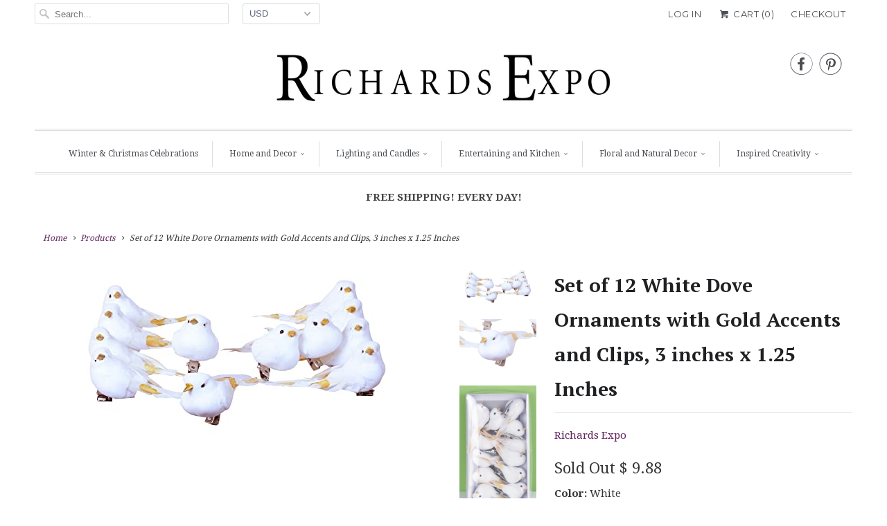

--- FILE ---
content_type: text/html; charset=utf-8
request_url: https://richards-expo.com/products/copy-of-set-of-12-white-dove-ornaments-with-gold-accents-and-clips-3-inches-x-1-25-inches
body_size: 15854
content:
<!DOCTYPE html>
<!--[if lt IE 7 ]><html class="ie ie6" lang="en"> <![endif]-->
<!--[if IE 7 ]><html class="ie ie7" lang="en"> <![endif]-->
<!--[if IE 8 ]><html class="ie ie8" lang="en"> <![endif]-->
<!--[if IE 9 ]><html class="ie ie9" lang="en"> <![endif]-->
<!--[if (gte IE 10)|!(IE)]><!--><html lang="en"> <!--<![endif]-->
  <head>
    <meta charset="utf-8">
    <meta http-equiv="cleartype" content="on">
    <meta name="robots" content="index,follow">

    
    <title>Set of 12 White Dove Ornaments with Gold Accents and Clips, 3 inches x - Richards Expo</title>

    
      <meta name="description" content="Color: WhiteFeatures: 12 white bird ornaments with velvet look bodies with accents of gold on their real feathered tails and wings Birds measure 3 inches long with tail feathers x 1.25 inches high plus metal clips x 1 inch wide Use in trees, wreaths, arrangements and tucked amid your decor Spring, Easter, wedding, Chri" />
    

    <!-- Custom Fonts -->
    
      <link href="//fonts.googleapis.com/css?family=.|Montserrat:light,normal,bold|PT+Serif:light,normal,bold|Droid+Serif:light,normal,bold|Droid+Serif:light,normal,bold|Montserrat:light,normal,bold|Droid+Serif:light,normal,bold" rel="stylesheet" type="text/css" />
    

    

<meta name="author" content="Richards Expo">
<meta property="og:url" content="https://richards-expo.com/products/copy-of-set-of-12-white-dove-ornaments-with-gold-accents-and-clips-3-inches-x-1-25-inches">
<meta property="og:site_name" content="Richards Expo">


  <meta property="og:type" content="product">
  <meta property="og:title" content="Set of 12 White Dove Ornaments with Gold Accents and Clips, 3 inches x 1.25 Inches">
  
    <meta property="og:image" content="http://richards-expo.com/cdn/shop/files/31r_ZfDMtvL_ab21c18a-ef9c-4089-9e01-547ce2a64dbf_grande.jpg?v=1690062129">
    <meta property="og:image:secure_url" content="https://richards-expo.com/cdn/shop/files/31r_ZfDMtvL_ab21c18a-ef9c-4089-9e01-547ce2a64dbf_grande.jpg?v=1690062129">
    
  
    <meta property="og:image" content="http://richards-expo.com/cdn/shop/files/31-2j2OqXaL_8dad11c1-7a75-4be9-92f7-59820ef64e9d_grande.jpg?v=1690062129">
    <meta property="og:image:secure_url" content="https://richards-expo.com/cdn/shop/files/31-2j2OqXaL_8dad11c1-7a75-4be9-92f7-59820ef64e9d_grande.jpg?v=1690062129">
    
  
    <meta property="og:image" content="http://richards-expo.com/cdn/shop/files/51rfke92yKL_c878303a-0d29-4814-b53b-ed8a1ecaf67c_grande.jpg?v=1690062130">
    <meta property="og:image:secure_url" content="https://richards-expo.com/cdn/shop/files/51rfke92yKL_c878303a-0d29-4814-b53b-ed8a1ecaf67c_grande.jpg?v=1690062130">
    
  
  <meta property="og:price:amount" content="9.88">
  <meta property="og:price:currency" content="USD">


  <meta property="og:description" content="Color: WhiteFeatures: 12 white bird ornaments with velvet look bodies with accents of gold on their real feathered tails and wings Birds measure 3 inches long with tail feathers x 1.25 inches high plus metal clips x 1 inch wide Use in trees, wreaths, arrangements and tucked amid your decor Spring, Easter, wedding, Chri">






<meta name="twitter:card" content="summary_large_image">

  <meta name="twitter:title" content="Set of 12 White Dove Ornaments with Gold Accents and Clips, 3 inches x 1.25 Inches">
  <meta name="twitter:description" content="Color: WhiteFeatures: 
12 white bird ornaments with velvet look bodies with accents of gold on their real feathered tails and wings
Birds measure 3 inches long with tail feathers x 1.25 inches high plus metal clips x 1 inch wide
Use in trees, wreaths, arrangements and tucked amid your decor
Spring, Easter, wedding, Christmas
white and gold
Details: Set of 12 White Dove Ornaments with Gold Accents and Clips, 3 inches x 1.25 InchesUPC: 731937362069Item Condition: New">
  <meta name="twitter:image" content="https://richards-expo.com/cdn/shop/files/31r_ZfDMtvL_ab21c18a-ef9c-4089-9e01-547ce2a64dbf_medium.jpg?v=1690062129">
  <meta name="twitter:image:width" content="240">
  <meta name="twitter:image:height" content="240">


    
    

    <!-- Mobile Specific Metas -->
    <meta name="HandheldFriendly" content="True">
    <meta name="MobileOptimized" content="320">
    <meta name="viewport" content="width=device-width,initial-scale=1">
    <meta name="theme-color" content="#ffffff">

    <!-- Stylesheets for Responsive 6.1.3 -->
    <link href="//richards-expo.com/cdn/shop/t/13/assets/styles.scss.css?v=125886568092768409991765735878" rel="stylesheet" type="text/css" media="all" />

    <!-- Icons -->
    
      <link rel="shortcut icon" type="image/x-icon" href="//richards-expo.com/cdn/shop/t/13/assets/favicon.png?v=43075689068710340751488489713">
    
    <link rel="canonical" href="https://richards-expo.com/products/copy-of-set-of-12-white-dove-ornaments-with-gold-accents-and-clips-3-inches-x-1-25-inches" />

    

    <script src="//richards-expo.com/cdn/shop/t/13/assets/app.js?v=3281359343982642461493594390" type="text/javascript"></script>
    <script>window.performance && window.performance.mark && window.performance.mark('shopify.content_for_header.start');</script><meta id="shopify-digital-wallet" name="shopify-digital-wallet" content="/11321308/digital_wallets/dialog">
<meta name="shopify-checkout-api-token" content="2e6037b5787b18b96b31b7d1eb0692d5">
<meta id="in-context-paypal-metadata" data-shop-id="11321308" data-venmo-supported="false" data-environment="production" data-locale="en_US" data-paypal-v4="true" data-currency="USD">
<link rel="alternate" type="application/json+oembed" href="https://richards-expo.com/products/copy-of-set-of-12-white-dove-ornaments-with-gold-accents-and-clips-3-inches-x-1-25-inches.oembed">
<script async="async" src="/checkouts/internal/preloads.js?locale=en-US"></script>
<link rel="preconnect" href="https://shop.app" crossorigin="anonymous">
<script async="async" src="https://shop.app/checkouts/internal/preloads.js?locale=en-US&shop_id=11321308" crossorigin="anonymous"></script>
<script id="apple-pay-shop-capabilities" type="application/json">{"shopId":11321308,"countryCode":"US","currencyCode":"USD","merchantCapabilities":["supports3DS"],"merchantId":"gid:\/\/shopify\/Shop\/11321308","merchantName":"Richards Expo","requiredBillingContactFields":["postalAddress","email"],"requiredShippingContactFields":["postalAddress","email"],"shippingType":"shipping","supportedNetworks":["visa","masterCard","amex","discover","elo","jcb"],"total":{"type":"pending","label":"Richards Expo","amount":"1.00"},"shopifyPaymentsEnabled":true,"supportsSubscriptions":true}</script>
<script id="shopify-features" type="application/json">{"accessToken":"2e6037b5787b18b96b31b7d1eb0692d5","betas":["rich-media-storefront-analytics"],"domain":"richards-expo.com","predictiveSearch":true,"shopId":11321308,"locale":"en"}</script>
<script>var Shopify = Shopify || {};
Shopify.shop = "richards-expo.myshopify.com";
Shopify.locale = "en";
Shopify.currency = {"active":"USD","rate":"1.0"};
Shopify.country = "US";
Shopify.theme = {"name":"Responsive","id":169095116,"schema_name":"Responsive","schema_version":"6.1.3","theme_store_id":304,"role":"main"};
Shopify.theme.handle = "null";
Shopify.theme.style = {"id":null,"handle":null};
Shopify.cdnHost = "richards-expo.com/cdn";
Shopify.routes = Shopify.routes || {};
Shopify.routes.root = "/";</script>
<script type="module">!function(o){(o.Shopify=o.Shopify||{}).modules=!0}(window);</script>
<script>!function(o){function n(){var o=[];function n(){o.push(Array.prototype.slice.apply(arguments))}return n.q=o,n}var t=o.Shopify=o.Shopify||{};t.loadFeatures=n(),t.autoloadFeatures=n()}(window);</script>
<script>
  window.ShopifyPay = window.ShopifyPay || {};
  window.ShopifyPay.apiHost = "shop.app\/pay";
  window.ShopifyPay.redirectState = null;
</script>
<script id="shop-js-analytics" type="application/json">{"pageType":"product"}</script>
<script defer="defer" async type="module" src="//richards-expo.com/cdn/shopifycloud/shop-js/modules/v2/client.init-shop-cart-sync_C5BV16lS.en.esm.js"></script>
<script defer="defer" async type="module" src="//richards-expo.com/cdn/shopifycloud/shop-js/modules/v2/chunk.common_CygWptCX.esm.js"></script>
<script type="module">
  await import("//richards-expo.com/cdn/shopifycloud/shop-js/modules/v2/client.init-shop-cart-sync_C5BV16lS.en.esm.js");
await import("//richards-expo.com/cdn/shopifycloud/shop-js/modules/v2/chunk.common_CygWptCX.esm.js");

  window.Shopify.SignInWithShop?.initShopCartSync?.({"fedCMEnabled":true,"windoidEnabled":true});

</script>
<script>
  window.Shopify = window.Shopify || {};
  if (!window.Shopify.featureAssets) window.Shopify.featureAssets = {};
  window.Shopify.featureAssets['shop-js'] = {"shop-cart-sync":["modules/v2/client.shop-cart-sync_ZFArdW7E.en.esm.js","modules/v2/chunk.common_CygWptCX.esm.js"],"init-fed-cm":["modules/v2/client.init-fed-cm_CmiC4vf6.en.esm.js","modules/v2/chunk.common_CygWptCX.esm.js"],"shop-button":["modules/v2/client.shop-button_tlx5R9nI.en.esm.js","modules/v2/chunk.common_CygWptCX.esm.js"],"shop-cash-offers":["modules/v2/client.shop-cash-offers_DOA2yAJr.en.esm.js","modules/v2/chunk.common_CygWptCX.esm.js","modules/v2/chunk.modal_D71HUcav.esm.js"],"init-windoid":["modules/v2/client.init-windoid_sURxWdc1.en.esm.js","modules/v2/chunk.common_CygWptCX.esm.js"],"shop-toast-manager":["modules/v2/client.shop-toast-manager_ClPi3nE9.en.esm.js","modules/v2/chunk.common_CygWptCX.esm.js"],"init-shop-email-lookup-coordinator":["modules/v2/client.init-shop-email-lookup-coordinator_B8hsDcYM.en.esm.js","modules/v2/chunk.common_CygWptCX.esm.js"],"init-shop-cart-sync":["modules/v2/client.init-shop-cart-sync_C5BV16lS.en.esm.js","modules/v2/chunk.common_CygWptCX.esm.js"],"avatar":["modules/v2/client.avatar_BTnouDA3.en.esm.js"],"pay-button":["modules/v2/client.pay-button_FdsNuTd3.en.esm.js","modules/v2/chunk.common_CygWptCX.esm.js"],"init-customer-accounts":["modules/v2/client.init-customer-accounts_DxDtT_ad.en.esm.js","modules/v2/client.shop-login-button_C5VAVYt1.en.esm.js","modules/v2/chunk.common_CygWptCX.esm.js","modules/v2/chunk.modal_D71HUcav.esm.js"],"init-shop-for-new-customer-accounts":["modules/v2/client.init-shop-for-new-customer-accounts_ChsxoAhi.en.esm.js","modules/v2/client.shop-login-button_C5VAVYt1.en.esm.js","modules/v2/chunk.common_CygWptCX.esm.js","modules/v2/chunk.modal_D71HUcav.esm.js"],"shop-login-button":["modules/v2/client.shop-login-button_C5VAVYt1.en.esm.js","modules/v2/chunk.common_CygWptCX.esm.js","modules/v2/chunk.modal_D71HUcav.esm.js"],"init-customer-accounts-sign-up":["modules/v2/client.init-customer-accounts-sign-up_CPSyQ0Tj.en.esm.js","modules/v2/client.shop-login-button_C5VAVYt1.en.esm.js","modules/v2/chunk.common_CygWptCX.esm.js","modules/v2/chunk.modal_D71HUcav.esm.js"],"shop-follow-button":["modules/v2/client.shop-follow-button_Cva4Ekp9.en.esm.js","modules/v2/chunk.common_CygWptCX.esm.js","modules/v2/chunk.modal_D71HUcav.esm.js"],"checkout-modal":["modules/v2/client.checkout-modal_BPM8l0SH.en.esm.js","modules/v2/chunk.common_CygWptCX.esm.js","modules/v2/chunk.modal_D71HUcav.esm.js"],"lead-capture":["modules/v2/client.lead-capture_Bi8yE_yS.en.esm.js","modules/v2/chunk.common_CygWptCX.esm.js","modules/v2/chunk.modal_D71HUcav.esm.js"],"shop-login":["modules/v2/client.shop-login_D6lNrXab.en.esm.js","modules/v2/chunk.common_CygWptCX.esm.js","modules/v2/chunk.modal_D71HUcav.esm.js"],"payment-terms":["modules/v2/client.payment-terms_CZxnsJam.en.esm.js","modules/v2/chunk.common_CygWptCX.esm.js","modules/v2/chunk.modal_D71HUcav.esm.js"]};
</script>
<script id="__st">var __st={"a":11321308,"offset":-28800,"reqid":"0b59f4f0-fdcc-45ee-8718-3148bdc4b48f-1768729138","pageurl":"richards-expo.com\/products\/copy-of-set-of-12-white-dove-ornaments-with-gold-accents-and-clips-3-inches-x-1-25-inches","u":"55d8e1b12f5b","p":"product","rtyp":"product","rid":7952198533367};</script>
<script>window.ShopifyPaypalV4VisibilityTracking = true;</script>
<script id="captcha-bootstrap">!function(){'use strict';const t='contact',e='account',n='new_comment',o=[[t,t],['blogs',n],['comments',n],[t,'customer']],c=[[e,'customer_login'],[e,'guest_login'],[e,'recover_customer_password'],[e,'create_customer']],r=t=>t.map((([t,e])=>`form[action*='/${t}']:not([data-nocaptcha='true']) input[name='form_type'][value='${e}']`)).join(','),a=t=>()=>t?[...document.querySelectorAll(t)].map((t=>t.form)):[];function s(){const t=[...o],e=r(t);return a(e)}const i='password',u='form_key',d=['recaptcha-v3-token','g-recaptcha-response','h-captcha-response',i],f=()=>{try{return window.sessionStorage}catch{return}},m='__shopify_v',_=t=>t.elements[u];function p(t,e,n=!1){try{const o=window.sessionStorage,c=JSON.parse(o.getItem(e)),{data:r}=function(t){const{data:e,action:n}=t;return t[m]||n?{data:e,action:n}:{data:t,action:n}}(c);for(const[e,n]of Object.entries(r))t.elements[e]&&(t.elements[e].value=n);n&&o.removeItem(e)}catch(o){console.error('form repopulation failed',{error:o})}}const l='form_type',E='cptcha';function T(t){t.dataset[E]=!0}const w=window,h=w.document,L='Shopify',v='ce_forms',y='captcha';let A=!1;((t,e)=>{const n=(g='f06e6c50-85a8-45c8-87d0-21a2b65856fe',I='https://cdn.shopify.com/shopifycloud/storefront-forms-hcaptcha/ce_storefront_forms_captcha_hcaptcha.v1.5.2.iife.js',D={infoText:'Protected by hCaptcha',privacyText:'Privacy',termsText:'Terms'},(t,e,n)=>{const o=w[L][v],c=o.bindForm;if(c)return c(t,g,e,D).then(n);var r;o.q.push([[t,g,e,D],n]),r=I,A||(h.body.append(Object.assign(h.createElement('script'),{id:'captcha-provider',async:!0,src:r})),A=!0)});var g,I,D;w[L]=w[L]||{},w[L][v]=w[L][v]||{},w[L][v].q=[],w[L][y]=w[L][y]||{},w[L][y].protect=function(t,e){n(t,void 0,e),T(t)},Object.freeze(w[L][y]),function(t,e,n,w,h,L){const[v,y,A,g]=function(t,e,n){const i=e?o:[],u=t?c:[],d=[...i,...u],f=r(d),m=r(i),_=r(d.filter((([t,e])=>n.includes(e))));return[a(f),a(m),a(_),s()]}(w,h,L),I=t=>{const e=t.target;return e instanceof HTMLFormElement?e:e&&e.form},D=t=>v().includes(t);t.addEventListener('submit',(t=>{const e=I(t);if(!e)return;const n=D(e)&&!e.dataset.hcaptchaBound&&!e.dataset.recaptchaBound,o=_(e),c=g().includes(e)&&(!o||!o.value);(n||c)&&t.preventDefault(),c&&!n&&(function(t){try{if(!f())return;!function(t){const e=f();if(!e)return;const n=_(t);if(!n)return;const o=n.value;o&&e.removeItem(o)}(t);const e=Array.from(Array(32),(()=>Math.random().toString(36)[2])).join('');!function(t,e){_(t)||t.append(Object.assign(document.createElement('input'),{type:'hidden',name:u})),t.elements[u].value=e}(t,e),function(t,e){const n=f();if(!n)return;const o=[...t.querySelectorAll(`input[type='${i}']`)].map((({name:t})=>t)),c=[...d,...o],r={};for(const[a,s]of new FormData(t).entries())c.includes(a)||(r[a]=s);n.setItem(e,JSON.stringify({[m]:1,action:t.action,data:r}))}(t,e)}catch(e){console.error('failed to persist form',e)}}(e),e.submit())}));const S=(t,e)=>{t&&!t.dataset[E]&&(n(t,e.some((e=>e===t))),T(t))};for(const o of['focusin','change'])t.addEventListener(o,(t=>{const e=I(t);D(e)&&S(e,y())}));const B=e.get('form_key'),M=e.get(l),P=B&&M;t.addEventListener('DOMContentLoaded',(()=>{const t=y();if(P)for(const e of t)e.elements[l].value===M&&p(e,B);[...new Set([...A(),...v().filter((t=>'true'===t.dataset.shopifyCaptcha))])].forEach((e=>S(e,t)))}))}(h,new URLSearchParams(w.location.search),n,t,e,['guest_login'])})(!0,!0)}();</script>
<script integrity="sha256-4kQ18oKyAcykRKYeNunJcIwy7WH5gtpwJnB7kiuLZ1E=" data-source-attribution="shopify.loadfeatures" defer="defer" src="//richards-expo.com/cdn/shopifycloud/storefront/assets/storefront/load_feature-a0a9edcb.js" crossorigin="anonymous"></script>
<script crossorigin="anonymous" defer="defer" src="//richards-expo.com/cdn/shopifycloud/storefront/assets/shopify_pay/storefront-65b4c6d7.js?v=20250812"></script>
<script data-source-attribution="shopify.dynamic_checkout.dynamic.init">var Shopify=Shopify||{};Shopify.PaymentButton=Shopify.PaymentButton||{isStorefrontPortableWallets:!0,init:function(){window.Shopify.PaymentButton.init=function(){};var t=document.createElement("script");t.src="https://richards-expo.com/cdn/shopifycloud/portable-wallets/latest/portable-wallets.en.js",t.type="module",document.head.appendChild(t)}};
</script>
<script data-source-attribution="shopify.dynamic_checkout.buyer_consent">
  function portableWalletsHideBuyerConsent(e){var t=document.getElementById("shopify-buyer-consent"),n=document.getElementById("shopify-subscription-policy-button");t&&n&&(t.classList.add("hidden"),t.setAttribute("aria-hidden","true"),n.removeEventListener("click",e))}function portableWalletsShowBuyerConsent(e){var t=document.getElementById("shopify-buyer-consent"),n=document.getElementById("shopify-subscription-policy-button");t&&n&&(t.classList.remove("hidden"),t.removeAttribute("aria-hidden"),n.addEventListener("click",e))}window.Shopify?.PaymentButton&&(window.Shopify.PaymentButton.hideBuyerConsent=portableWalletsHideBuyerConsent,window.Shopify.PaymentButton.showBuyerConsent=portableWalletsShowBuyerConsent);
</script>
<script data-source-attribution="shopify.dynamic_checkout.cart.bootstrap">document.addEventListener("DOMContentLoaded",(function(){function t(){return document.querySelector("shopify-accelerated-checkout-cart, shopify-accelerated-checkout")}if(t())Shopify.PaymentButton.init();else{new MutationObserver((function(e,n){t()&&(Shopify.PaymentButton.init(),n.disconnect())})).observe(document.body,{childList:!0,subtree:!0})}}));
</script>
<link id="shopify-accelerated-checkout-styles" rel="stylesheet" media="screen" href="https://richards-expo.com/cdn/shopifycloud/portable-wallets/latest/accelerated-checkout-backwards-compat.css" crossorigin="anonymous">
<style id="shopify-accelerated-checkout-cart">
        #shopify-buyer-consent {
  margin-top: 1em;
  display: inline-block;
  width: 100%;
}

#shopify-buyer-consent.hidden {
  display: none;
}

#shopify-subscription-policy-button {
  background: none;
  border: none;
  padding: 0;
  text-decoration: underline;
  font-size: inherit;
  cursor: pointer;
}

#shopify-subscription-policy-button::before {
  box-shadow: none;
}

      </style>

<script>window.performance && window.performance.mark && window.performance.mark('shopify.content_for_header.end');</script>
  <link href="https://monorail-edge.shopifysvc.com" rel="dns-prefetch">
<script>(function(){if ("sendBeacon" in navigator && "performance" in window) {try {var session_token_from_headers = performance.getEntriesByType('navigation')[0].serverTiming.find(x => x.name == '_s').description;} catch {var session_token_from_headers = undefined;}var session_cookie_matches = document.cookie.match(/_shopify_s=([^;]*)/);var session_token_from_cookie = session_cookie_matches && session_cookie_matches.length === 2 ? session_cookie_matches[1] : "";var session_token = session_token_from_headers || session_token_from_cookie || "";function handle_abandonment_event(e) {var entries = performance.getEntries().filter(function(entry) {return /monorail-edge.shopifysvc.com/.test(entry.name);});if (!window.abandonment_tracked && entries.length === 0) {window.abandonment_tracked = true;var currentMs = Date.now();var navigation_start = performance.timing.navigationStart;var payload = {shop_id: 11321308,url: window.location.href,navigation_start,duration: currentMs - navigation_start,session_token,page_type: "product"};window.navigator.sendBeacon("https://monorail-edge.shopifysvc.com/v1/produce", JSON.stringify({schema_id: "online_store_buyer_site_abandonment/1.1",payload: payload,metadata: {event_created_at_ms: currentMs,event_sent_at_ms: currentMs}}));}}window.addEventListener('pagehide', handle_abandonment_event);}}());</script>
<script id="web-pixels-manager-setup">(function e(e,d,r,n,o){if(void 0===o&&(o={}),!Boolean(null===(a=null===(i=window.Shopify)||void 0===i?void 0:i.analytics)||void 0===a?void 0:a.replayQueue)){var i,a;window.Shopify=window.Shopify||{};var t=window.Shopify;t.analytics=t.analytics||{};var s=t.analytics;s.replayQueue=[],s.publish=function(e,d,r){return s.replayQueue.push([e,d,r]),!0};try{self.performance.mark("wpm:start")}catch(e){}var l=function(){var e={modern:/Edge?\/(1{2}[4-9]|1[2-9]\d|[2-9]\d{2}|\d{4,})\.\d+(\.\d+|)|Firefox\/(1{2}[4-9]|1[2-9]\d|[2-9]\d{2}|\d{4,})\.\d+(\.\d+|)|Chrom(ium|e)\/(9{2}|\d{3,})\.\d+(\.\d+|)|(Maci|X1{2}).+ Version\/(15\.\d+|(1[6-9]|[2-9]\d|\d{3,})\.\d+)([,.]\d+|)( \(\w+\)|)( Mobile\/\w+|) Safari\/|Chrome.+OPR\/(9{2}|\d{3,})\.\d+\.\d+|(CPU[ +]OS|iPhone[ +]OS|CPU[ +]iPhone|CPU IPhone OS|CPU iPad OS)[ +]+(15[._]\d+|(1[6-9]|[2-9]\d|\d{3,})[._]\d+)([._]\d+|)|Android:?[ /-](13[3-9]|1[4-9]\d|[2-9]\d{2}|\d{4,})(\.\d+|)(\.\d+|)|Android.+Firefox\/(13[5-9]|1[4-9]\d|[2-9]\d{2}|\d{4,})\.\d+(\.\d+|)|Android.+Chrom(ium|e)\/(13[3-9]|1[4-9]\d|[2-9]\d{2}|\d{4,})\.\d+(\.\d+|)|SamsungBrowser\/([2-9]\d|\d{3,})\.\d+/,legacy:/Edge?\/(1[6-9]|[2-9]\d|\d{3,})\.\d+(\.\d+|)|Firefox\/(5[4-9]|[6-9]\d|\d{3,})\.\d+(\.\d+|)|Chrom(ium|e)\/(5[1-9]|[6-9]\d|\d{3,})\.\d+(\.\d+|)([\d.]+$|.*Safari\/(?![\d.]+ Edge\/[\d.]+$))|(Maci|X1{2}).+ Version\/(10\.\d+|(1[1-9]|[2-9]\d|\d{3,})\.\d+)([,.]\d+|)( \(\w+\)|)( Mobile\/\w+|) Safari\/|Chrome.+OPR\/(3[89]|[4-9]\d|\d{3,})\.\d+\.\d+|(CPU[ +]OS|iPhone[ +]OS|CPU[ +]iPhone|CPU IPhone OS|CPU iPad OS)[ +]+(10[._]\d+|(1[1-9]|[2-9]\d|\d{3,})[._]\d+)([._]\d+|)|Android:?[ /-](13[3-9]|1[4-9]\d|[2-9]\d{2}|\d{4,})(\.\d+|)(\.\d+|)|Mobile Safari.+OPR\/([89]\d|\d{3,})\.\d+\.\d+|Android.+Firefox\/(13[5-9]|1[4-9]\d|[2-9]\d{2}|\d{4,})\.\d+(\.\d+|)|Android.+Chrom(ium|e)\/(13[3-9]|1[4-9]\d|[2-9]\d{2}|\d{4,})\.\d+(\.\d+|)|Android.+(UC? ?Browser|UCWEB|U3)[ /]?(15\.([5-9]|\d{2,})|(1[6-9]|[2-9]\d|\d{3,})\.\d+)\.\d+|SamsungBrowser\/(5\.\d+|([6-9]|\d{2,})\.\d+)|Android.+MQ{2}Browser\/(14(\.(9|\d{2,})|)|(1[5-9]|[2-9]\d|\d{3,})(\.\d+|))(\.\d+|)|K[Aa][Ii]OS\/(3\.\d+|([4-9]|\d{2,})\.\d+)(\.\d+|)/},d=e.modern,r=e.legacy,n=navigator.userAgent;return n.match(d)?"modern":n.match(r)?"legacy":"unknown"}(),u="modern"===l?"modern":"legacy",c=(null!=n?n:{modern:"",legacy:""})[u],f=function(e){return[e.baseUrl,"/wpm","/b",e.hashVersion,"modern"===e.buildTarget?"m":"l",".js"].join("")}({baseUrl:d,hashVersion:r,buildTarget:u}),m=function(e){var d=e.version,r=e.bundleTarget,n=e.surface,o=e.pageUrl,i=e.monorailEndpoint;return{emit:function(e){var a=e.status,t=e.errorMsg,s=(new Date).getTime(),l=JSON.stringify({metadata:{event_sent_at_ms:s},events:[{schema_id:"web_pixels_manager_load/3.1",payload:{version:d,bundle_target:r,page_url:o,status:a,surface:n,error_msg:t},metadata:{event_created_at_ms:s}}]});if(!i)return console&&console.warn&&console.warn("[Web Pixels Manager] No Monorail endpoint provided, skipping logging."),!1;try{return self.navigator.sendBeacon.bind(self.navigator)(i,l)}catch(e){}var u=new XMLHttpRequest;try{return u.open("POST",i,!0),u.setRequestHeader("Content-Type","text/plain"),u.send(l),!0}catch(e){return console&&console.warn&&console.warn("[Web Pixels Manager] Got an unhandled error while logging to Monorail."),!1}}}}({version:r,bundleTarget:l,surface:e.surface,pageUrl:self.location.href,monorailEndpoint:e.monorailEndpoint});try{o.browserTarget=l,function(e){var d=e.src,r=e.async,n=void 0===r||r,o=e.onload,i=e.onerror,a=e.sri,t=e.scriptDataAttributes,s=void 0===t?{}:t,l=document.createElement("script"),u=document.querySelector("head"),c=document.querySelector("body");if(l.async=n,l.src=d,a&&(l.integrity=a,l.crossOrigin="anonymous"),s)for(var f in s)if(Object.prototype.hasOwnProperty.call(s,f))try{l.dataset[f]=s[f]}catch(e){}if(o&&l.addEventListener("load",o),i&&l.addEventListener("error",i),u)u.appendChild(l);else{if(!c)throw new Error("Did not find a head or body element to append the script");c.appendChild(l)}}({src:f,async:!0,onload:function(){if(!function(){var e,d;return Boolean(null===(d=null===(e=window.Shopify)||void 0===e?void 0:e.analytics)||void 0===d?void 0:d.initialized)}()){var d=window.webPixelsManager.init(e)||void 0;if(d){var r=window.Shopify.analytics;r.replayQueue.forEach((function(e){var r=e[0],n=e[1],o=e[2];d.publishCustomEvent(r,n,o)})),r.replayQueue=[],r.publish=d.publishCustomEvent,r.visitor=d.visitor,r.initialized=!0}}},onerror:function(){return m.emit({status:"failed",errorMsg:"".concat(f," has failed to load")})},sri:function(e){var d=/^sha384-[A-Za-z0-9+/=]+$/;return"string"==typeof e&&d.test(e)}(c)?c:"",scriptDataAttributes:o}),m.emit({status:"loading"})}catch(e){m.emit({status:"failed",errorMsg:(null==e?void 0:e.message)||"Unknown error"})}}})({shopId: 11321308,storefrontBaseUrl: "https://richards-expo.com",extensionsBaseUrl: "https://extensions.shopifycdn.com/cdn/shopifycloud/web-pixels-manager",monorailEndpoint: "https://monorail-edge.shopifysvc.com/unstable/produce_batch",surface: "storefront-renderer",enabledBetaFlags: ["2dca8a86"],webPixelsConfigList: [{"id":"126877943","configuration":"{\"pixel_id\":\"1228315380885130\",\"pixel_type\":\"facebook_pixel\",\"metaapp_system_user_token\":\"-\"}","eventPayloadVersion":"v1","runtimeContext":"OPEN","scriptVersion":"ca16bc87fe92b6042fbaa3acc2fbdaa6","type":"APP","apiClientId":2329312,"privacyPurposes":["ANALYTICS","MARKETING","SALE_OF_DATA"],"dataSharingAdjustments":{"protectedCustomerApprovalScopes":["read_customer_address","read_customer_email","read_customer_name","read_customer_personal_data","read_customer_phone"]}},{"id":"100696311","configuration":"{\"tagID\":\"2613222321922\"}","eventPayloadVersion":"v1","runtimeContext":"STRICT","scriptVersion":"18031546ee651571ed29edbe71a3550b","type":"APP","apiClientId":3009811,"privacyPurposes":["ANALYTICS","MARKETING","SALE_OF_DATA"],"dataSharingAdjustments":{"protectedCustomerApprovalScopes":["read_customer_address","read_customer_email","read_customer_name","read_customer_personal_data","read_customer_phone"]}},{"id":"shopify-app-pixel","configuration":"{}","eventPayloadVersion":"v1","runtimeContext":"STRICT","scriptVersion":"0450","apiClientId":"shopify-pixel","type":"APP","privacyPurposes":["ANALYTICS","MARKETING"]},{"id":"shopify-custom-pixel","eventPayloadVersion":"v1","runtimeContext":"LAX","scriptVersion":"0450","apiClientId":"shopify-pixel","type":"CUSTOM","privacyPurposes":["ANALYTICS","MARKETING"]}],isMerchantRequest: false,initData: {"shop":{"name":"Richards Expo","paymentSettings":{"currencyCode":"USD"},"myshopifyDomain":"richards-expo.myshopify.com","countryCode":"US","storefrontUrl":"https:\/\/richards-expo.com"},"customer":null,"cart":null,"checkout":null,"productVariants":[{"price":{"amount":9.88,"currencyCode":"USD"},"product":{"title":"Set of 12 White Dove Ornaments with Gold Accents and Clips, 3 inches x 1.25 Inches","vendor":"Richards Expo","id":"7952198533367","untranslatedTitle":"Set of 12 White Dove Ornaments with Gold Accents and Clips, 3 inches x 1.25 Inches","url":"\/products\/copy-of-set-of-12-white-dove-ornaments-with-gold-accents-and-clips-3-inches-x-1-25-inches","type":"Home"},"id":"43934393401591","image":{"src":"\/\/richards-expo.com\/cdn\/shop\/files\/31r_ZfDMtvL_ab21c18a-ef9c-4089-9e01-547ce2a64dbf.jpg?v=1690062129"},"sku":"136206","title":"Default Title","untranslatedTitle":"Default Title"}],"purchasingCompany":null},},"https://richards-expo.com/cdn","fcfee988w5aeb613cpc8e4bc33m6693e112",{"modern":"","legacy":""},{"shopId":"11321308","storefrontBaseUrl":"https:\/\/richards-expo.com","extensionBaseUrl":"https:\/\/extensions.shopifycdn.com\/cdn\/shopifycloud\/web-pixels-manager","surface":"storefront-renderer","enabledBetaFlags":"[\"2dca8a86\"]","isMerchantRequest":"false","hashVersion":"fcfee988w5aeb613cpc8e4bc33m6693e112","publish":"custom","events":"[[\"page_viewed\",{}],[\"product_viewed\",{\"productVariant\":{\"price\":{\"amount\":9.88,\"currencyCode\":\"USD\"},\"product\":{\"title\":\"Set of 12 White Dove Ornaments with Gold Accents and Clips, 3 inches x 1.25 Inches\",\"vendor\":\"Richards Expo\",\"id\":\"7952198533367\",\"untranslatedTitle\":\"Set of 12 White Dove Ornaments with Gold Accents and Clips, 3 inches x 1.25 Inches\",\"url\":\"\/products\/copy-of-set-of-12-white-dove-ornaments-with-gold-accents-and-clips-3-inches-x-1-25-inches\",\"type\":\"Home\"},\"id\":\"43934393401591\",\"image\":{\"src\":\"\/\/richards-expo.com\/cdn\/shop\/files\/31r_ZfDMtvL_ab21c18a-ef9c-4089-9e01-547ce2a64dbf.jpg?v=1690062129\"},\"sku\":\"136206\",\"title\":\"Default Title\",\"untranslatedTitle\":\"Default Title\"}}]]"});</script><script>
  window.ShopifyAnalytics = window.ShopifyAnalytics || {};
  window.ShopifyAnalytics.meta = window.ShopifyAnalytics.meta || {};
  window.ShopifyAnalytics.meta.currency = 'USD';
  var meta = {"product":{"id":7952198533367,"gid":"gid:\/\/shopify\/Product\/7952198533367","vendor":"Richards Expo","type":"Home","handle":"copy-of-set-of-12-white-dove-ornaments-with-gold-accents-and-clips-3-inches-x-1-25-inches","variants":[{"id":43934393401591,"price":988,"name":"Set of 12 White Dove Ornaments with Gold Accents and Clips, 3 inches x 1.25 Inches","public_title":null,"sku":"136206"}],"remote":false},"page":{"pageType":"product","resourceType":"product","resourceId":7952198533367,"requestId":"0b59f4f0-fdcc-45ee-8718-3148bdc4b48f-1768729138"}};
  for (var attr in meta) {
    window.ShopifyAnalytics.meta[attr] = meta[attr];
  }
</script>
<script class="analytics">
  (function () {
    var customDocumentWrite = function(content) {
      var jquery = null;

      if (window.jQuery) {
        jquery = window.jQuery;
      } else if (window.Checkout && window.Checkout.$) {
        jquery = window.Checkout.$;
      }

      if (jquery) {
        jquery('body').append(content);
      }
    };

    var hasLoggedConversion = function(token) {
      if (token) {
        return document.cookie.indexOf('loggedConversion=' + token) !== -1;
      }
      return false;
    }

    var setCookieIfConversion = function(token) {
      if (token) {
        var twoMonthsFromNow = new Date(Date.now());
        twoMonthsFromNow.setMonth(twoMonthsFromNow.getMonth() + 2);

        document.cookie = 'loggedConversion=' + token + '; expires=' + twoMonthsFromNow;
      }
    }

    var trekkie = window.ShopifyAnalytics.lib = window.trekkie = window.trekkie || [];
    if (trekkie.integrations) {
      return;
    }
    trekkie.methods = [
      'identify',
      'page',
      'ready',
      'track',
      'trackForm',
      'trackLink'
    ];
    trekkie.factory = function(method) {
      return function() {
        var args = Array.prototype.slice.call(arguments);
        args.unshift(method);
        trekkie.push(args);
        return trekkie;
      };
    };
    for (var i = 0; i < trekkie.methods.length; i++) {
      var key = trekkie.methods[i];
      trekkie[key] = trekkie.factory(key);
    }
    trekkie.load = function(config) {
      trekkie.config = config || {};
      trekkie.config.initialDocumentCookie = document.cookie;
      var first = document.getElementsByTagName('script')[0];
      var script = document.createElement('script');
      script.type = 'text/javascript';
      script.onerror = function(e) {
        var scriptFallback = document.createElement('script');
        scriptFallback.type = 'text/javascript';
        scriptFallback.onerror = function(error) {
                var Monorail = {
      produce: function produce(monorailDomain, schemaId, payload) {
        var currentMs = new Date().getTime();
        var event = {
          schema_id: schemaId,
          payload: payload,
          metadata: {
            event_created_at_ms: currentMs,
            event_sent_at_ms: currentMs
          }
        };
        return Monorail.sendRequest("https://" + monorailDomain + "/v1/produce", JSON.stringify(event));
      },
      sendRequest: function sendRequest(endpointUrl, payload) {
        // Try the sendBeacon API
        if (window && window.navigator && typeof window.navigator.sendBeacon === 'function' && typeof window.Blob === 'function' && !Monorail.isIos12()) {
          var blobData = new window.Blob([payload], {
            type: 'text/plain'
          });

          if (window.navigator.sendBeacon(endpointUrl, blobData)) {
            return true;
          } // sendBeacon was not successful

        } // XHR beacon

        var xhr = new XMLHttpRequest();

        try {
          xhr.open('POST', endpointUrl);
          xhr.setRequestHeader('Content-Type', 'text/plain');
          xhr.send(payload);
        } catch (e) {
          console.log(e);
        }

        return false;
      },
      isIos12: function isIos12() {
        return window.navigator.userAgent.lastIndexOf('iPhone; CPU iPhone OS 12_') !== -1 || window.navigator.userAgent.lastIndexOf('iPad; CPU OS 12_') !== -1;
      }
    };
    Monorail.produce('monorail-edge.shopifysvc.com',
      'trekkie_storefront_load_errors/1.1',
      {shop_id: 11321308,
      theme_id: 169095116,
      app_name: "storefront",
      context_url: window.location.href,
      source_url: "//richards-expo.com/cdn/s/trekkie.storefront.cd680fe47e6c39ca5d5df5f0a32d569bc48c0f27.min.js"});

        };
        scriptFallback.async = true;
        scriptFallback.src = '//richards-expo.com/cdn/s/trekkie.storefront.cd680fe47e6c39ca5d5df5f0a32d569bc48c0f27.min.js';
        first.parentNode.insertBefore(scriptFallback, first);
      };
      script.async = true;
      script.src = '//richards-expo.com/cdn/s/trekkie.storefront.cd680fe47e6c39ca5d5df5f0a32d569bc48c0f27.min.js';
      first.parentNode.insertBefore(script, first);
    };
    trekkie.load(
      {"Trekkie":{"appName":"storefront","development":false,"defaultAttributes":{"shopId":11321308,"isMerchantRequest":null,"themeId":169095116,"themeCityHash":"710342831904820193","contentLanguage":"en","currency":"USD","eventMetadataId":"767f5ac6-90f4-4394-ad55-6803a5abafad"},"isServerSideCookieWritingEnabled":true,"monorailRegion":"shop_domain","enabledBetaFlags":["65f19447"]},"Session Attribution":{},"S2S":{"facebookCapiEnabled":false,"source":"trekkie-storefront-renderer","apiClientId":580111}}
    );

    var loaded = false;
    trekkie.ready(function() {
      if (loaded) return;
      loaded = true;

      window.ShopifyAnalytics.lib = window.trekkie;

      var originalDocumentWrite = document.write;
      document.write = customDocumentWrite;
      try { window.ShopifyAnalytics.merchantGoogleAnalytics.call(this); } catch(error) {};
      document.write = originalDocumentWrite;

      window.ShopifyAnalytics.lib.page(null,{"pageType":"product","resourceType":"product","resourceId":7952198533367,"requestId":"0b59f4f0-fdcc-45ee-8718-3148bdc4b48f-1768729138","shopifyEmitted":true});

      var match = window.location.pathname.match(/checkouts\/(.+)\/(thank_you|post_purchase)/)
      var token = match? match[1]: undefined;
      if (!hasLoggedConversion(token)) {
        setCookieIfConversion(token);
        window.ShopifyAnalytics.lib.track("Viewed Product",{"currency":"USD","variantId":43934393401591,"productId":7952198533367,"productGid":"gid:\/\/shopify\/Product\/7952198533367","name":"Set of 12 White Dove Ornaments with Gold Accents and Clips, 3 inches x 1.25 Inches","price":"9.88","sku":"136206","brand":"Richards Expo","variant":null,"category":"Home","nonInteraction":true,"remote":false},undefined,undefined,{"shopifyEmitted":true});
      window.ShopifyAnalytics.lib.track("monorail:\/\/trekkie_storefront_viewed_product\/1.1",{"currency":"USD","variantId":43934393401591,"productId":7952198533367,"productGid":"gid:\/\/shopify\/Product\/7952198533367","name":"Set of 12 White Dove Ornaments with Gold Accents and Clips, 3 inches x 1.25 Inches","price":"9.88","sku":"136206","brand":"Richards Expo","variant":null,"category":"Home","nonInteraction":true,"remote":false,"referer":"https:\/\/richards-expo.com\/products\/copy-of-set-of-12-white-dove-ornaments-with-gold-accents-and-clips-3-inches-x-1-25-inches"});
      }
    });


        var eventsListenerScript = document.createElement('script');
        eventsListenerScript.async = true;
        eventsListenerScript.src = "//richards-expo.com/cdn/shopifycloud/storefront/assets/shop_events_listener-3da45d37.js";
        document.getElementsByTagName('head')[0].appendChild(eventsListenerScript);

})();</script>
<script
  defer
  src="https://richards-expo.com/cdn/shopifycloud/perf-kit/shopify-perf-kit-3.0.4.min.js"
  data-application="storefront-renderer"
  data-shop-id="11321308"
  data-render-region="gcp-us-central1"
  data-page-type="product"
  data-theme-instance-id="169095116"
  data-theme-name="Responsive"
  data-theme-version="6.1.3"
  data-monorail-region="shop_domain"
  data-resource-timing-sampling-rate="10"
  data-shs="true"
  data-shs-beacon="true"
  data-shs-export-with-fetch="true"
  data-shs-logs-sample-rate="1"
  data-shs-beacon-endpoint="https://richards-expo.com/api/collect"
></script>
</head>
  <body class="product">
    <div id="shopify-section-header" class="shopify-section header-section"><div class="top_bar top_bar--fixed-true">
  <div class="container">
    
      <div class="four columns top_bar_search">
        <form class="search" action="/search">
          
            <input type="hidden" name="type" value="product" />
          
          <input type="text" name="q" class="search_box" placeholder="Search..." value="" autocapitalize="off" autocomplete="off" autocorrect="off" />
        </form>
      </div>
    

    
      <div class="four columns currencies-switcher mobile_hidden">
        <select id="currencies" class="currencies " name="currencies">
  
  
  <option value="USD" selected="selected">USD</option>
  
    
  
    
    <option value="CAD">CAD</option>
    
  
    
    <option value="INR">INR</option>
    
  
    
    <option value="GBP">GBP</option>
    
  
    
    <option value="AUD">AUD</option>
    
  
    
    <option value="EUR">EUR</option>
    
  
    
    <option value="JPY">JPY</option>
    
  
</select>
      </div>
    

    <div class="columns eight">
      <ul>
        

        

        
          
            <li>
              <a href="/account/login" id="customer_login_link">Log in</a>
            </li>
          
        

        <li>
          <a href="/cart" class="cart_button"><span class="icon-cart"></span> Cart (<span class="cart_count">0</span>)</a>
        </li>
        <li>
          
            <a href="/cart" class="checkout">Checkout</a>
          
        </li>
      </ul>
    </div>
  </div>
</div>

<div class="container content">
  <div class="sixteen columns logo header-logo">
    
      <div class="header_icons">
        


  <a href="https://www.facebook.com/Richards-Expo-419335948452603/?ref=page_internal" title="Richards Expo on Facebook" class="ss-icon" rel="me" target="_blank">
    &#xF610;
  </a>              









  <a href="https://www.pinterest.com/richardsexpo/" title="Richards Expo on Pinterest" class="ss-icon" rel="me" target="_blank">
    &#xF650;
  </a>              











      </div>
    

    <a href="/" title="Richards Expo" class="logo-align--center">
      
        <img src="//richards-expo.com/cdn/shop/files/Richards-Expo-Logo-FINAL_720x.jpg?v=1613602571" alt="Richards Expo" />
      
    </a>
  </div>

  <div class="sixteen columns clearfix">
    <div id="mobile_nav" class="nav-align--center nav-border--double">
      
        <div class="mobile_currency">
          <select id="currencies" class="currencies " name="currencies">
  
  
  <option value="USD" selected="selected">USD</option>
  
    
  
    
    <option value="CAD">CAD</option>
    
  
    
    <option value="INR">INR</option>
    
  
    
    <option value="GBP">GBP</option>
    
  
    
    <option value="AUD">AUD</option>
    
  
    
    <option value="EUR">EUR</option>
    
  
    
    <option value="JPY">JPY</option>
    
  
</select>
        </div>
      
    </div>
    <div id="nav" class=" nav-align--center
                          nav-border--double
                          nav-separator--solid">
      <ul id="menu">
        
          
            <li><a href="/collections/christmas-1/Christmas" >Winter & Christmas Celebrations</a></li>
          
        
          
            <li class="dropdown"><a href="/collections/home"  >Home and Decor<span class="icon-down-arrow arrow"></span></a>
              <ul class="animated fadeIn">
                
                  
                    <li><a href="/collections/tabletop">Tabletop</a></li>
                  
                
                  
                    <li><a href="/collections/giftware/giftware">Giftware</a></li>
                  
                
                  
                    <li><a href="/collections/bowl-fillers">Bowl Fillers</a></li>
                  
                
                  
                    <li><a href="/collections/outdoor">Outdoor</a></li>
                  
                
                  
                    <li><a href="/collections/wall-decor">Wall Decor</a></li>
                  
                
              </ul>
            </li>
          
        
          
            <li class="dropdown"><a href="/collections/lighting-1"  >Lighting and Candles<span class="icon-down-arrow arrow"></span></a>
              <ul class="animated fadeIn">
                
                  
                    <li><a href="/collections/candleholders">Candleholders</a></li>
                  
                
                  
                    <li><a href="/collections/candle-rings">Candle Rings</a></li>
                  
                
              </ul>
            </li>
          
        
          
            <li class="dropdown"><a href="/collections/kitchen-and-entertaining"  >Entertaining and Kitchen<span class="icon-down-arrow arrow"></span></a>
              <ul class="animated fadeIn">
                
                  
                    <li><a href="/collections/salt-pepper-shakers">Salt and Pepper Shakers</a></li>
                  
                
                  
                    <li><a href="/collections/barware">Barware</a></li>
                  
                
              </ul>
            </li>
          
        
          
            <li class="dropdown"><a href="/collections/floral-and-natural-decor"  >Floral and Natural Decor<span class="icon-down-arrow arrow"></span></a>
              <ul class="animated fadeIn">
                
                  
                    <li><a href="/collections/trees">Trees</a></li>
                  
                
                  
                    <li><a href="/collections/wreaths">Wreaths</a></li>
                  
                
                  
                    <li><a href="/collections/garlands">Garlands </a></li>
                  
                
                  
                    <li><a href="/collections/fruit-and-veggies">Fruit and Veggies</a></li>
                  
                
                  
                    <li><a href="/collections/pre-made-floral-arrangements">Pre-Made Floral Arrangements</a></li>
                  
                
                  
                    <li><a href="/collections/bowl-fillers">Bowl Fillers</a></li>
                  
                
              </ul>
            </li>
          
        
          
            <li class="dropdown"><a href="/collections/arts-crafts-and-creativity"  >Inspired Creativity<span class="icon-down-arrow arrow"></span></a>
              <ul class="animated fadeIn">
                
                  
                    <li><a href="/collections/art-supplies">Art Supplies</a></li>
                  
                
              </ul>
            </li>
          
        
      </ul>
    </div>
  </div>
  
    <div class="sixteen columns">
      <div class="section clearfix featured_content">
        
            <p><strong>FREE SHIPPING! EVERY DAY!</strong></p><p></p><p></p>
        
      </div>
    </div>
  
</div>

<style>
  .header-logo.logo a {
    max-width: 500px;
  }
  .featured_content a, .featured_content p {
    color: #444444;
  }
</style>

</div>

    <div class="container">
      

<div id="shopify-section-product-template" class="shopify-section product-template-section">
  <div class="sixteen columns">
    <div class="breadcrumb breadcrumb_text product_breadcrumb" itemscope itemtype="http://schema.org/BreadcrumbList">
      <span itemprop="itemListElement" itemscope itemtype="http://schema.org/ListItem"><a href="https://richards-expo.com" title="Richards Expo" itemprop="item"><span itemprop="name">Home</span></a></span>
      <span class="icon-right-arrow"></span>
      <span itemprop="itemListElement" itemscope itemtype="http://schema.org/ListItem">
        
          <a href="/collections/all" title="Products">Products</a>
        
      </span>
      <span class="icon-right-arrow"></span>
      Set of 12 White Dove Ornaments with Gold Accents and Clips, 3 inches x 1.25 Inches
    </div>
  </div>


<div class="sixteen columns product-7952198533367" itemscope itemtype="http://schema.org/Product">
   <div class="section product_section clearfix thumbnail_position--right-thumbnails product_slideshow_animation--fade"
        data-thumbnail="right-thumbnails"
        data-slideshow-animation="fade"
        data-slideshow-speed="6">

    
      <div class="flexslider-container ten columns alpha">
        
<div class="flexslider product_gallery product-7952198533367-gallery product_slider ">
  <ul class="slides">
    
      <li data-thumb="//richards-expo.com/cdn/shop/files/31r_ZfDMtvL_ab21c18a-ef9c-4089-9e01-547ce2a64dbf_1024x1024.jpg?v=1690062129" data-title="Set of 12 White Dove Ornaments with Gold Accents and Clips, 3 inches x 1.25 Inches">
        
          <a href="//richards-expo.com/cdn/shop/files/31r_ZfDMtvL_ab21c18a-ef9c-4089-9e01-547ce2a64dbf.jpg?v=1690062129" class="fancybox" data-fancybox-group="7952198533367" title="Set of 12 White Dove Ornaments with Gold Accents and Clips, 3 inches x 1.25 Inches">
            <img  src="//richards-expo.com/cdn/shop/files/31r_ZfDMtvL_ab21c18a-ef9c-4089-9e01-547ce2a64dbf_1024x1024.jpg?v=1690062129"
                  alt="Set of 12 White Dove Ornaments with Gold Accents and Clips, 3 inches x 1.25 Inches"
                  class="lazyload transition-in cloudzoom featured_image"
                  data-image-id="40174201995511"
                  data-index="0"
                  data-cloudzoom="zoomImage: '//richards-expo.com/cdn/shop/files/31r_ZfDMtvL_ab21c18a-ef9c-4089-9e01-547ce2a64dbf.jpg?v=1690062129', tintColor: '#ffffff', zoomPosition: 'inside', zoomOffsetX: 0, touchStartDelay: 250"
                   />
          </a>
        
      </li>
    
      <li data-thumb="//richards-expo.com/cdn/shop/files/31-2j2OqXaL_8dad11c1-7a75-4be9-92f7-59820ef64e9d_1024x1024.jpg?v=1690062129" data-title="Set of 12 White Dove Ornaments with Gold Accents and Clips, 3 inches x 1.25 Inches">
        
          <a href="//richards-expo.com/cdn/shop/files/31-2j2OqXaL_8dad11c1-7a75-4be9-92f7-59820ef64e9d.jpg?v=1690062129" class="fancybox" data-fancybox-group="7952198533367" title="Set of 12 White Dove Ornaments with Gold Accents and Clips, 3 inches x 1.25 Inches">
            <img  src="//richards-expo.com/cdn/shop/files/31-2j2OqXaL_8dad11c1-7a75-4be9-92f7-59820ef64e9d_1024x1024.jpg?v=1690062129"
                  alt="Set of 12 White Dove Ornaments with Gold Accents and Clips, 3 inches x 1.25 Inches"
                  class="lazyload transition-in cloudzoom "
                  data-image-id="40174202028279"
                  data-index="1"
                  data-cloudzoom="zoomImage: '//richards-expo.com/cdn/shop/files/31-2j2OqXaL_8dad11c1-7a75-4be9-92f7-59820ef64e9d.jpg?v=1690062129', tintColor: '#ffffff', zoomPosition: 'inside', zoomOffsetX: 0, touchStartDelay: 250"
                   />
          </a>
        
      </li>
    
      <li data-thumb="//richards-expo.com/cdn/shop/files/51rfke92yKL_c878303a-0d29-4814-b53b-ed8a1ecaf67c_1024x1024.jpg?v=1690062130" data-title="Set of 12 White Dove Ornaments with Gold Accents and Clips, 3 inches x 1.25 Inches">
        
          <a href="//richards-expo.com/cdn/shop/files/51rfke92yKL_c878303a-0d29-4814-b53b-ed8a1ecaf67c.jpg?v=1690062130" class="fancybox" data-fancybox-group="7952198533367" title="Set of 12 White Dove Ornaments with Gold Accents and Clips, 3 inches x 1.25 Inches">
            <img  src="//richards-expo.com/cdn/shop/files/51rfke92yKL_c878303a-0d29-4814-b53b-ed8a1ecaf67c_1024x1024.jpg?v=1690062130"
                  alt="Set of 12 White Dove Ornaments with Gold Accents and Clips, 3 inches x 1.25 Inches"
                  class="lazyload transition-in cloudzoom "
                  data-image-id="40174202061047"
                  data-index="2"
                  data-cloudzoom="zoomImage: '//richards-expo.com/cdn/shop/files/51rfke92yKL_c878303a-0d29-4814-b53b-ed8a1ecaf67c.jpg?v=1690062130', tintColor: '#ffffff', zoomPosition: 'inside', zoomOffsetX: 0, touchStartDelay: 250"
                   />
          </a>
        
      </li>
    
  </ul>
</div>
&nbsp;

      </div>
    

     <div class="six columns omega">
      
      
      <h1 class="product_name" itemprop="name">Set of 12 White Dove Ornaments with Gold Accents and Clips, 3 inches x 1.25 Inches</h1>

      

      
        <p class="vendor">
          <span itemprop="brand"><a href="/collections/vendors?q=Richards%20Expo" title="Richards Expo">Richards Expo</a></span>
        </p>
      

      

      


      
        <p class="modal_price" itemprop="offers" itemscope itemtype="http://schema.org/Offer">
          <meta itemprop="priceCurrency" content="USD" />
          <meta itemprop="seller" content="Richards Expo" />
          <link itemprop="availability" href="http://schema.org/OutOfStock">
          <meta itemprop="itemCondition" content="New" />

          <span class="sold_out">Sold Out</span>
          <span itemprop="price" content="9.88" class="">
            <span class="current_price hidden">
              
                <span class="money">$ 9.88</span>
              
            </span>
          </span>
          <span class="was_price">
            
          </span>
        </p>

        
      

      
        
         <div class="description" itemprop="description">
           <p><b>Color:</b> White</p><p><b>Features:</b> </p><ul>
<li>12 white bird ornaments with velvet look bodies with accents of gold on their real feathered tails and wings</li>
<li>Birds measure 3 inches long with tail feathers x 1.25 inches high plus metal clips x 1 inch wide</li>
<li>Use in trees, wreaths, arrangements and tucked amid your decor</li>
<li>Spring, Easter, wedding, Christmas</li>
<li>white and gold</li>
</ul><p><b>Details:</b> Set of 12 White Dove Ornaments with Gold Accents and Clips, 3 inches x 1.25 Inches</p><p><b>UPC:</b> 731937362069</p><p><b>Item Condition:</b> New</p>
         </div>
        
      

      
        
      

      

      

      

      <div class="meta">
        

        

        
      </div>

      






      

    </div>

    
  </div>

  
</div>

<div class="sixteen columns">
  
</div>


  

  

  

  
    

      <div class="sixteen columns">
        <div class="section clearfix">
          <h2>Related Items</h2>
        </div>
      </div>

      
      
      
      <div class="sixteen columns">
        







<div itemtype="http://schema.org/ItemList" class="products">
  
    
      

        
  <div class="eight columns alpha thumbnail even" itemprop="itemListElement" itemscope itemtype="http://schema.org/Product">


  
  

  <a href="/products/glittered-christmas-tree-decorations-set-of-3-champagne-gold-6-5-to-9-5-inches-sculpted-christmas-trees" itemprop="url">
    <div class="relative product_image">
      <img
            
              src="//richards-expo.com/cdn/shop/files/3811194.2025.b_580x@2x.jpg?v=1760888250"
            
            alt="Glittered Christmas Tree Decorations, Set of 3, Champagne Gold, 6.5 to 9.5 inches, Sculpted Christmas Trees"
            class="lazyload transition-in primary"
             />

      
        <img src="//richards-expo.com/cdn/shop/files/3811194.2025.a_580x.jpg?v=1760888250" class="secondary" alt="Glittered Christmas Tree Decorations, Set of 3, Champagne Gold, 6.5 to 9.5 inches, Sculpted Christmas Trees" />
      
    </div>

    <div class="info">
      <span class="title" itemprop="name">Glittered Christmas Tree Decorations, Set of 3, Champagne Gold, 6.5 to 9.5 inches, Sculpted Christmas Trees</span>
      

      
        <div class="vendor">
          <span itemprop="brand">Richards Expo</span>
        </div>
      

      
        <span class="price " itemprop="offers" itemscope itemtype="http://schema.org/Offer">
          <meta itemprop="price" content="44.99" />
          <meta itemprop="priceCurrency" content="USD" />
          <meta itemprop="seller" content="Richards Expo" />
          <link itemprop="availability" href="http://schema.org/InStock">
          <meta itemprop="itemCondition" content="New" />

          
            
              
                <span class="money">$ 44.99</span>
              
          
          
        </span>
      
    </div>
    

    
    
    
  </a>
  
    <div data-fancybox-href="#product-9811795181815" class="quick_shop action_button" data-gallery="product-9811795181815-gallery">
      Quick Shop
    </div>
  
  
</div>


  

  <div id="product-9811795181815" class="modal product-9811795181815">
    <div class="container section" style="width: inherit">
      <div class="eight columns modal_image flex-active-slide">
        
        <img  src="//richards-expo.com/cdn/shop/files/3811194.2025.b_580x@2x.jpg?v=1760888250"
              class="lazyload transition-in"
              alt="Glittered Christmas Tree Decorations, Set of 3, Champagne Gold, 6.5 to 9.5 inches, Sculpted Christmas Trees" />
      </div>
      <div class="six columns">
        <h3>Glittered Christmas Tree Decorations, Set of 3, Champagne Gold, 6.5 to 9.5 inches, Sculpted Christmas Trees</h3>
        
        
          <p class="vendor">
            <span itemprop="brand"><a href="/collections/vendors?q=Richards%20Expo" title="Richards Expo">Richards Expo</a></span>
          </p>
        

        


        
          <p class="modal_price">
            <span class="sold_out"></span>
            <span class="current_price ">
              
                
                  <span class="money">$ 44.99</span>
                
              
            </span>
            <span class="was_price">
              
            </span>
          </p>

          
        

        
          
            
              <p>Transform your holiday decor with this enchanting set of three champagne gold Christmas trees. Each...</p>
            
          
          <p>
            <a href="/products/glittered-christmas-tree-decorations-set-of-3-champagne-gold-6-5-to-9-5-inches-sculpted-christmas-trees" class="view_product_info" title="Glittered Christmas Tree Decorations, Set of 3, Champagne Gold, 6.5 to 9.5 inches, Sculpted Christmas Trees">View full product details <span class="icon-right-arrow"></span></a>
          </p>
          <hr />
        

        
          
  

  <form action="/cart/add"
        method="post"
        class="clearfix product_form init "
        id="product-form-9811795181815"
        data-money-format="$ {{amount}}"
        data-shop-currency="USD"
        data-select-id="product-select-9811795181815product-template"
        data-enable-state="true"
        data-product="{&quot;id&quot;:9811795181815,&quot;title&quot;:&quot;Glittered Christmas Tree Decorations, Set of 3, Champagne Gold, 6.5 to 9.5 inches, Sculpted Christmas Trees&quot;,&quot;handle&quot;:&quot;glittered-christmas-tree-decorations-set-of-3-champagne-gold-6-5-to-9-5-inches-sculpted-christmas-trees&quot;,&quot;description&quot;:&quot;\u003cp\u003e\u003cspan\u003eTransform your holiday decor with this enchanting set of three champagne gold Christmas trees. Each tree is expertly sculpted from durable poly resin and lavishly coated in shimmering champagne gold glitter, creating an elegant and festive display. The set includes three different sizes - 6.5 inches, 8 inches, and 9.5 inches in height, with the largest tree measuring 4 inches in width. These meticulously detailed trees feature a classic tiered design with dimensional branches that catch and reflect light beautifully. Perfect for creating stunning holiday vignettes, these versatile decorative pieces can grace your mantel, enhance a tabletop display, or serve as an eye-catching Christmas centerpiece. They also make charming additions tucked among Christmas village displays or arranged as a standalone collection. The sophisticated champagne gold finish complements both traditional and contemporary holiday decor schemes, adding a touch of luxury to your seasonal decorating. Each tree is crafted with attention to detail, making them collectible pieces you&#39;ll treasure for years to come.\u003c\/span\u003e\u003c\/p\u003e\n\u003cul class=\&quot;a-unordered-list a-vertical a-spacing-mini\&quot;\u003e\n\u003cli class=\&quot;a-spacing-mini\&quot;\u003e\u003cspan class=\&quot;a-list-item\&quot;\u003eELEGANT DESIGN: Set of 3 champagne gold glittered Christmas trees featuring detailed sculpted branches and a shimmering finish for a luxurious holiday display\u003c\/span\u003e\u003c\/li\u003e\n\u003cli class=\&quot;a-spacing-mini\&quot;\u003e\u003cspan class=\&quot;a-list-item\&quot;\u003ePERFECT SIZES: Trees measure 6.5, 8, and 9.5 inches in height with the largest being 4 inches wide, ideal for varied display arrangements\u003c\/span\u003e\u003c\/li\u003e\n\u003cli class=\&quot;a-spacing-mini\&quot;\u003e\u003cspan class=\&quot;a-list-item\&quot;\u003eVERSATILE DECOR: Beautiful as mantel decorations, table centerpieces, or mixed with other holiday displays for a coordinated Christmas theme\u003c\/span\u003e\u003c\/li\u003e\n\u003cli class=\&quot;a-spacing-mini\&quot;\u003e\u003cspan class=\&quot;a-list-item\&quot;\u003eQUALITY CONSTRUCTION: Crafted from durable poly resin material and coated with sparkling champagne gold glitter for lasting beauty\u003c\/span\u003e\u003c\/li\u003e\n\u003cli class=\&quot;a-spacing-mini\&quot;\u003e\u003cspan class=\&quot;a-list-item\&quot;\u003eDISPLAY OPTIONS: Can be grouped together or separated to create stunning holiday vignettes throughout your home or office\u003c\/span\u003e\u003c\/li\u003e\n\u003c\/ul\u003e&quot;,&quot;published_at&quot;:&quot;2025-10-19T08:37:37-07:00&quot;,&quot;created_at&quot;:&quot;2025-10-19T08:37:34-07:00&quot;,&quot;vendor&quot;:&quot;Richards Expo&quot;,&quot;type&quot;:&quot;&quot;,&quot;tags&quot;:[&quot;Christmas&quot;,&quot;MCF&quot;,&quot;trees&quot;],&quot;price&quot;:4499,&quot;price_min&quot;:4499,&quot;price_max&quot;:4499,&quot;available&quot;:true,&quot;price_varies&quot;:false,&quot;compare_at_price&quot;:null,&quot;compare_at_price_min&quot;:0,&quot;compare_at_price_max&quot;:0,&quot;compare_at_price_varies&quot;:false,&quot;variants&quot;:[{&quot;id&quot;:50176137756919,&quot;title&quot;:&quot;Default Title&quot;,&quot;option1&quot;:&quot;Default Title&quot;,&quot;option2&quot;:null,&quot;option3&quot;:null,&quot;sku&quot;:&quot;3811194-UPC&quot;,&quot;requires_shipping&quot;:true,&quot;taxable&quot;:true,&quot;featured_image&quot;:null,&quot;available&quot;:true,&quot;name&quot;:&quot;Glittered Christmas Tree Decorations, Set of 3, Champagne Gold, 6.5 to 9.5 inches, Sculpted Christmas Trees&quot;,&quot;public_title&quot;:null,&quot;options&quot;:[&quot;Default Title&quot;],&quot;price&quot;:4499,&quot;weight&quot;:0,&quot;compare_at_price&quot;:null,&quot;inventory_quantity&quot;:28,&quot;inventory_management&quot;:&quot;amazon-mcf&quot;,&quot;inventory_policy&quot;:&quot;deny&quot;,&quot;barcode&quot;:&quot;850080529034&quot;,&quot;requires_selling_plan&quot;:false,&quot;selling_plan_allocations&quot;:[]}],&quot;images&quot;:[&quot;\/\/richards-expo.com\/cdn\/shop\/files\/3811194.2025.b.jpg?v=1760888250&quot;,&quot;\/\/richards-expo.com\/cdn\/shop\/files\/3811194.2025.a.jpg?v=1760888250&quot;,&quot;\/\/richards-expo.com\/cdn\/shop\/files\/3811194.sparkles...jpg?v=1760888661&quot;],&quot;featured_image&quot;:&quot;\/\/richards-expo.com\/cdn\/shop\/files\/3811194.2025.b.jpg?v=1760888250&quot;,&quot;options&quot;:[&quot;Title&quot;],&quot;media&quot;:[{&quot;alt&quot;:null,&quot;id&quot;:53475940139255,&quot;position&quot;:1,&quot;preview_image&quot;:{&quot;aspect_ratio&quot;:1.0,&quot;height&quot;:1500,&quot;width&quot;:1500,&quot;src&quot;:&quot;\/\/richards-expo.com\/cdn\/shop\/files\/3811194.2025.b.jpg?v=1760888250&quot;},&quot;aspect_ratio&quot;:1.0,&quot;height&quot;:1500,&quot;media_type&quot;:&quot;image&quot;,&quot;src&quot;:&quot;\/\/richards-expo.com\/cdn\/shop\/files\/3811194.2025.b.jpg?v=1760888250&quot;,&quot;width&quot;:1500},{&quot;alt&quot;:null,&quot;id&quot;:53475940172023,&quot;position&quot;:2,&quot;preview_image&quot;:{&quot;aspect_ratio&quot;:1.4,&quot;height&quot;:792,&quot;width&quot;:1109,&quot;src&quot;:&quot;\/\/richards-expo.com\/cdn\/shop\/files\/3811194.2025.a.jpg?v=1760888250&quot;},&quot;aspect_ratio&quot;:1.4,&quot;height&quot;:792,&quot;media_type&quot;:&quot;image&quot;,&quot;src&quot;:&quot;\/\/richards-expo.com\/cdn\/shop\/files\/3811194.2025.a.jpg?v=1760888250&quot;,&quot;width&quot;:1109},{&quot;alt&quot;:null,&quot;id&quot;:53475985948919,&quot;position&quot;:3,&quot;preview_image&quot;:{&quot;aspect_ratio&quot;:1.0,&quot;height&quot;:2560,&quot;width&quot;:2560,&quot;src&quot;:&quot;\/\/richards-expo.com\/cdn\/shop\/files\/3811194.sparkles...jpg?v=1760888661&quot;},&quot;aspect_ratio&quot;:1.0,&quot;height&quot;:2560,&quot;media_type&quot;:&quot;image&quot;,&quot;src&quot;:&quot;\/\/richards-expo.com\/cdn\/shop\/files\/3811194.sparkles...jpg?v=1760888661&quot;,&quot;width&quot;:2560}],&quot;requires_selling_plan&quot;:false,&quot;selling_plan_groups&quot;:[],&quot;content&quot;:&quot;\u003cp\u003e\u003cspan\u003eTransform your holiday decor with this enchanting set of three champagne gold Christmas trees. Each tree is expertly sculpted from durable poly resin and lavishly coated in shimmering champagne gold glitter, creating an elegant and festive display. The set includes three different sizes - 6.5 inches, 8 inches, and 9.5 inches in height, with the largest tree measuring 4 inches in width. These meticulously detailed trees feature a classic tiered design with dimensional branches that catch and reflect light beautifully. Perfect for creating stunning holiday vignettes, these versatile decorative pieces can grace your mantel, enhance a tabletop display, or serve as an eye-catching Christmas centerpiece. They also make charming additions tucked among Christmas village displays or arranged as a standalone collection. The sophisticated champagne gold finish complements both traditional and contemporary holiday decor schemes, adding a touch of luxury to your seasonal decorating. Each tree is crafted with attention to detail, making them collectible pieces you&#39;ll treasure for years to come.\u003c\/span\u003e\u003c\/p\u003e\n\u003cul class=\&quot;a-unordered-list a-vertical a-spacing-mini\&quot;\u003e\n\u003cli class=\&quot;a-spacing-mini\&quot;\u003e\u003cspan class=\&quot;a-list-item\&quot;\u003eELEGANT DESIGN: Set of 3 champagne gold glittered Christmas trees featuring detailed sculpted branches and a shimmering finish for a luxurious holiday display\u003c\/span\u003e\u003c\/li\u003e\n\u003cli class=\&quot;a-spacing-mini\&quot;\u003e\u003cspan class=\&quot;a-list-item\&quot;\u003ePERFECT SIZES: Trees measure 6.5, 8, and 9.5 inches in height with the largest being 4 inches wide, ideal for varied display arrangements\u003c\/span\u003e\u003c\/li\u003e\n\u003cli class=\&quot;a-spacing-mini\&quot;\u003e\u003cspan class=\&quot;a-list-item\&quot;\u003eVERSATILE DECOR: Beautiful as mantel decorations, table centerpieces, or mixed with other holiday displays for a coordinated Christmas theme\u003c\/span\u003e\u003c\/li\u003e\n\u003cli class=\&quot;a-spacing-mini\&quot;\u003e\u003cspan class=\&quot;a-list-item\&quot;\u003eQUALITY CONSTRUCTION: Crafted from durable poly resin material and coated with sparkling champagne gold glitter for lasting beauty\u003c\/span\u003e\u003c\/li\u003e\n\u003cli class=\&quot;a-spacing-mini\&quot;\u003e\u003cspan class=\&quot;a-list-item\&quot;\u003eDISPLAY OPTIONS: Can be grouped together or separated to create stunning holiday vignettes throughout your home or office\u003c\/span\u003e\u003c\/li\u003e\n\u003c\/ul\u003e&quot;}"
        data-product-id="9811795181815">

    
      <input type="hidden" name="id" value="50176137756919" />
    

    

    

    
    <div class="purchase clearfix ">
      

      
      <button type="submit" name="add" class="action_button add_to_cart" data-label="Add to Cart"><span class="text">Add to Cart</span></button>
    </div>
  </form>

        

        
      </div>
    </div>
  </div>



        
          
        
      
    
  
    
      

        
  <div class="eight columns omega thumbnail odd" itemprop="itemListElement" itemscope itemtype="http://schema.org/Product">


  
  

  <a href="/products/christmas-jingle-bell-garland-58-inch-red-and-green-metal-bells-with-gold-beads-holiday-decoration-410-long" itemprop="url">
    <div class="relative product_image">
      <img
            
              src="//richards-expo.com/cdn/shop/files/MTX75857bbetter_jpg_580x@2x.jpg?v=1760304697"
            
            alt="Christmas Jingle Bell Garland, 58 Inch, Red and Green Metal Bells with Gold Beads, Holiday Decoration, 4&#39;10&quot; Long"
            class="lazyload transition-in primary"
             />

      
        <img src="//richards-expo.com/cdn/shop/files/MTX75857dbetter_jpg_580x.jpg?v=1760304702" class="secondary" alt="Christmas Jingle Bell Garland, 58 Inch, Red and Green Metal Bells with Gold Beads, Holiday Decoration, 4&#39;10&quot; Long" />
      
    </div>

    <div class="info">
      <span class="title" itemprop="name">Christmas Jingle Bell Garland, 58 Inch, Red and Green Metal Bells with Gold Beads, Holiday Decoration, 4'10" Long</span>
      

      
        <div class="vendor">
          <span itemprop="brand">Richards Expo</span>
        </div>
      

      
        <span class="price " itemprop="offers" itemscope itemtype="http://schema.org/Offer">
          <meta itemprop="price" content="23.99" />
          <meta itemprop="priceCurrency" content="USD" />
          <meta itemprop="seller" content="Richards Expo" />
          <link itemprop="availability" href="http://schema.org/OutOfStock">
          <meta itemprop="itemCondition" content="New" />

          
            <span class="sold_out">Sold Out</span>
          
          
        </span>
      
    </div>
    

    
    
    
  </a>
  
    <div data-fancybox-href="#product-9805552812279" class="quick_shop action_button" data-gallery="product-9805552812279-gallery">
      Quick Shop
    </div>
  
  
</div>


  

  <div id="product-9805552812279" class="modal product-9805552812279">
    <div class="container section" style="width: inherit">
      <div class="eight columns modal_image flex-active-slide">
        
        <img  src="//richards-expo.com/cdn/shop/files/MTX75857bbetter_jpg_580x@2x.jpg?v=1760304697"
              class="lazyload transition-in"
              alt="Christmas Jingle Bell Garland, 58 Inch, Red and Green Metal Bells with Gold Beads, Holiday Decoration, 4&#39;10&quot; Long" />
      </div>
      <div class="six columns">
        <h3>Christmas Jingle Bell Garland, 58 Inch, Red and Green Metal Bells with Gold Beads, Holiday Decoration, 4'10" Long</h3>
        
        
          <p class="vendor">
            <span itemprop="brand"><a href="/collections/vendors?q=Richards%20Expo" title="Richards Expo">Richards Expo</a></span>
          </p>
        

        


        
          <p class="modal_price">
            <span class="sold_out">Sold Out</span>
            <span class="current_price ">
              
            </span>
            <span class="was_price">
              
            </span>
          </p>

          
        

        
          
            
              <p>Add a festive jingle to your holiday decor with this charming 58-inch metal bell garland....</p>
            
          
          <p>
            <a href="/products/christmas-jingle-bell-garland-58-inch-red-and-green-metal-bells-with-gold-beads-holiday-decoration-410-long" class="view_product_info" title="Christmas Jingle Bell Garland, 58 Inch, Red and Green Metal Bells with Gold Beads, Holiday Decoration, 4&#39;10&quot; Long">View full product details <span class="icon-right-arrow"></span></a>
          </p>
          <hr />
        

        
          
        

        
      </div>
    </div>
  </div>



        
          
    <br class="clear product_clear" />

        
      
    
  
    
      
        
      
    
  
</div>
      </div>
    
  



</div>
      
    </div>

    <div id="shopify-section-footer" class="shopify-section footer-section"><footer class="footer text-align--center">
  <div class="container">
    <div class="sixteen columns">

      
        <div class="three columns alpha footer_menu_vertical">
          <h6>Site Map</h6>
          <ul>
            
              <li><a href="/search" title="Search">Search</a></li>
            
              <li><a href="/pages/about-us" title="About Us">About Us</a></li>
            
              <li><a href="/pages/contact-us" title="Contact Us">Contact Us</a></li>
            
              <li><a href="/collections" title="Collections">Collections</a></li>
            
              <li><a href="/collections/all" title="All Products">All Products</a></li>
            
              <li><a href="/pages/returns" title="Returns">Returns</a></li>
            
              <li><a href="/pages/free-shipping-every-day" title="Shipping">Shipping</a></li>
            
          </ul>
        </div>
      

      <div class="ten columns  center">
        
        
      </div>

      

      <div class="sixteen columns alpha omega center">
        <div class="section">
          

          

          <p class="credits">
            &copy; 2026 <a href="/" title="">Richards Expo</a>.
            
            
          </p>

          
            <div class="payment_methods">
              
                <img src="//richards-expo.com/cdn/shopifycloud/storefront/assets/payment_icons/american_express-1efdc6a3.svg" alt="American express" />
              
                <img src="//richards-expo.com/cdn/shopifycloud/storefront/assets/payment_icons/apple_pay-1721ebad.svg" alt="Apple pay" />
              
                <img src="//richards-expo.com/cdn/shopifycloud/storefront/assets/payment_icons/diners_club-678e3046.svg" alt="Diners club" />
              
                <img src="//richards-expo.com/cdn/shopifycloud/storefront/assets/payment_icons/discover-59880595.svg" alt="Discover" />
              
                <img src="//richards-expo.com/cdn/shopifycloud/storefront/assets/payment_icons/google_pay-34c30515.svg" alt="Google pay" />
              
                <img src="//richards-expo.com/cdn/shopifycloud/storefront/assets/payment_icons/master-54b5a7ce.svg" alt="Master" />
              
                <img src="//richards-expo.com/cdn/shopifycloud/storefront/assets/payment_icons/paypal-a7c68b85.svg" alt="Paypal" />
              
                <img src="//richards-expo.com/cdn/shopifycloud/storefront/assets/payment_icons/shopify_pay-925ab76d.svg" alt="Shopify pay" />
              
                <img src="//richards-expo.com/cdn/shopifycloud/storefront/assets/payment_icons/visa-65d650f7.svg" alt="Visa" />
              
            </div>
          
        </div>
      </div>
    </div>
  </div>
</footer> <!-- end footer -->


</div>
    

    

    

<script src="/services/javascripts/currencies.js" type="text/javascript"></script>
<script src="//richards-expo.com/cdn/shop/t/13/assets/jquery.currencies.min.js?v=165048700939037185011488489713" type="text/javascript"></script>

<script>


  Currency.format = 'money_format';


var shopCurrency = 'USD';

/* Sometimes merchants change their shop currency, let's tell our JavaScript file */
Currency.money_with_currency_format[shopCurrency] = "$ {{amount}} USD";
Currency.money_format[shopCurrency] = "$ {{amount}}";
  
/* Default currency */
var defaultCurrency = 'USD' || shopCurrency;
  
/* Cookie currency */
var cookieCurrency = Currency.cookie.read();

/* Fix for customer account pages */
jQuery('span.money span.money').each(function() {
  jQuery(this).parents('span.money').removeClass('money');
});

/* Saving the current price */
jQuery('span.money').each(function() {
  jQuery(this).attr('data-currency-USD', jQuery(this).html());
});

// If there's no cookie.
if (cookieCurrency == null) {
  if (shopCurrency !== defaultCurrency) {
    Currency.convertAll(shopCurrency, defaultCurrency);
  }
  else {
    Currency.currentCurrency = defaultCurrency;
  }
}
// If the cookie value does not correspond to any value in the currency dropdown.
else if (jQuery('[name=currencies]').size() && jQuery('[name=currencies] option[value=' + cookieCurrency + ']').size() === 0) {
  Currency.currentCurrency = shopCurrency;
  Currency.cookie.write(shopCurrency);
}
else if (cookieCurrency === shopCurrency) {
  Currency.currentCurrency = shopCurrency;
}
else {
  Currency.convertAll(shopCurrency, cookieCurrency);
}

jQuery('[name=currencies]').val(Currency.currentCurrency).change(function() {
  var newCurrency = jQuery(this).val();
  Currency.convertAll(Currency.currentCurrency, newCurrency);
  jQuery('.selected-currency').text(Currency.currentCurrency);
});

var original_selectCallback = window.selectCallback;
var selectCallback = function(variant, selector) {
  original_selectCallback(variant, selector);
  Currency.convertAll(shopCurrency, jQuery('[name=currencies]').val());
  jQuery('.selected-currency').text(Currency.currentCurrency);
};

jQuery('.selected-currency').text(Currency.currentCurrency);

</script>


    
  </body>
</html>
